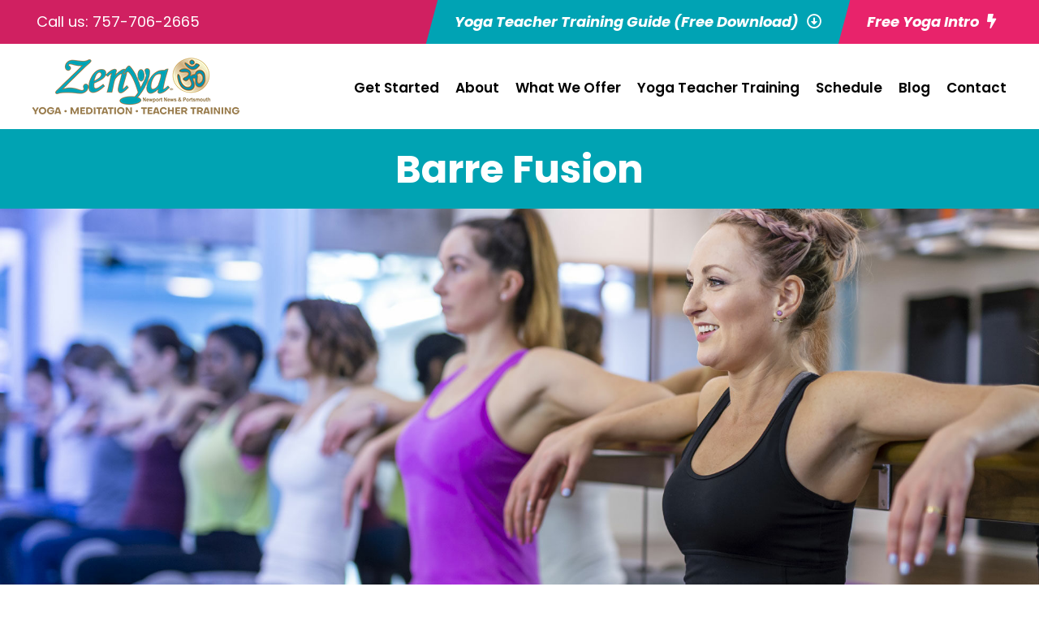

--- FILE ---
content_type: text/html; charset=utf-8
request_url: https://www.google.com/recaptcha/api2/anchor?ar=1&k=6LedYAskAAAAADXoLH43sOBQDkZku60yH-JyHamz&co=aHR0cHM6Ly96ZW55YXlvZ2EuY29tOjQ0Mw..&hl=en&v=TkacYOdEJbdB_JjX802TMer9&size=invisible&anchor-ms=20000&execute-ms=15000&cb=f1fjwycmfjo
body_size: 45286
content:
<!DOCTYPE HTML><html dir="ltr" lang="en"><head><meta http-equiv="Content-Type" content="text/html; charset=UTF-8">
<meta http-equiv="X-UA-Compatible" content="IE=edge">
<title>reCAPTCHA</title>
<style type="text/css">
/* cyrillic-ext */
@font-face {
  font-family: 'Roboto';
  font-style: normal;
  font-weight: 400;
  src: url(//fonts.gstatic.com/s/roboto/v18/KFOmCnqEu92Fr1Mu72xKKTU1Kvnz.woff2) format('woff2');
  unicode-range: U+0460-052F, U+1C80-1C8A, U+20B4, U+2DE0-2DFF, U+A640-A69F, U+FE2E-FE2F;
}
/* cyrillic */
@font-face {
  font-family: 'Roboto';
  font-style: normal;
  font-weight: 400;
  src: url(//fonts.gstatic.com/s/roboto/v18/KFOmCnqEu92Fr1Mu5mxKKTU1Kvnz.woff2) format('woff2');
  unicode-range: U+0301, U+0400-045F, U+0490-0491, U+04B0-04B1, U+2116;
}
/* greek-ext */
@font-face {
  font-family: 'Roboto';
  font-style: normal;
  font-weight: 400;
  src: url(//fonts.gstatic.com/s/roboto/v18/KFOmCnqEu92Fr1Mu7mxKKTU1Kvnz.woff2) format('woff2');
  unicode-range: U+1F00-1FFF;
}
/* greek */
@font-face {
  font-family: 'Roboto';
  font-style: normal;
  font-weight: 400;
  src: url(//fonts.gstatic.com/s/roboto/v18/KFOmCnqEu92Fr1Mu4WxKKTU1Kvnz.woff2) format('woff2');
  unicode-range: U+0370-0377, U+037A-037F, U+0384-038A, U+038C, U+038E-03A1, U+03A3-03FF;
}
/* vietnamese */
@font-face {
  font-family: 'Roboto';
  font-style: normal;
  font-weight: 400;
  src: url(//fonts.gstatic.com/s/roboto/v18/KFOmCnqEu92Fr1Mu7WxKKTU1Kvnz.woff2) format('woff2');
  unicode-range: U+0102-0103, U+0110-0111, U+0128-0129, U+0168-0169, U+01A0-01A1, U+01AF-01B0, U+0300-0301, U+0303-0304, U+0308-0309, U+0323, U+0329, U+1EA0-1EF9, U+20AB;
}
/* latin-ext */
@font-face {
  font-family: 'Roboto';
  font-style: normal;
  font-weight: 400;
  src: url(//fonts.gstatic.com/s/roboto/v18/KFOmCnqEu92Fr1Mu7GxKKTU1Kvnz.woff2) format('woff2');
  unicode-range: U+0100-02BA, U+02BD-02C5, U+02C7-02CC, U+02CE-02D7, U+02DD-02FF, U+0304, U+0308, U+0329, U+1D00-1DBF, U+1E00-1E9F, U+1EF2-1EFF, U+2020, U+20A0-20AB, U+20AD-20C0, U+2113, U+2C60-2C7F, U+A720-A7FF;
}
/* latin */
@font-face {
  font-family: 'Roboto';
  font-style: normal;
  font-weight: 400;
  src: url(//fonts.gstatic.com/s/roboto/v18/KFOmCnqEu92Fr1Mu4mxKKTU1Kg.woff2) format('woff2');
  unicode-range: U+0000-00FF, U+0131, U+0152-0153, U+02BB-02BC, U+02C6, U+02DA, U+02DC, U+0304, U+0308, U+0329, U+2000-206F, U+20AC, U+2122, U+2191, U+2193, U+2212, U+2215, U+FEFF, U+FFFD;
}
/* cyrillic-ext */
@font-face {
  font-family: 'Roboto';
  font-style: normal;
  font-weight: 500;
  src: url(//fonts.gstatic.com/s/roboto/v18/KFOlCnqEu92Fr1MmEU9fCRc4AMP6lbBP.woff2) format('woff2');
  unicode-range: U+0460-052F, U+1C80-1C8A, U+20B4, U+2DE0-2DFF, U+A640-A69F, U+FE2E-FE2F;
}
/* cyrillic */
@font-face {
  font-family: 'Roboto';
  font-style: normal;
  font-weight: 500;
  src: url(//fonts.gstatic.com/s/roboto/v18/KFOlCnqEu92Fr1MmEU9fABc4AMP6lbBP.woff2) format('woff2');
  unicode-range: U+0301, U+0400-045F, U+0490-0491, U+04B0-04B1, U+2116;
}
/* greek-ext */
@font-face {
  font-family: 'Roboto';
  font-style: normal;
  font-weight: 500;
  src: url(//fonts.gstatic.com/s/roboto/v18/KFOlCnqEu92Fr1MmEU9fCBc4AMP6lbBP.woff2) format('woff2');
  unicode-range: U+1F00-1FFF;
}
/* greek */
@font-face {
  font-family: 'Roboto';
  font-style: normal;
  font-weight: 500;
  src: url(//fonts.gstatic.com/s/roboto/v18/KFOlCnqEu92Fr1MmEU9fBxc4AMP6lbBP.woff2) format('woff2');
  unicode-range: U+0370-0377, U+037A-037F, U+0384-038A, U+038C, U+038E-03A1, U+03A3-03FF;
}
/* vietnamese */
@font-face {
  font-family: 'Roboto';
  font-style: normal;
  font-weight: 500;
  src: url(//fonts.gstatic.com/s/roboto/v18/KFOlCnqEu92Fr1MmEU9fCxc4AMP6lbBP.woff2) format('woff2');
  unicode-range: U+0102-0103, U+0110-0111, U+0128-0129, U+0168-0169, U+01A0-01A1, U+01AF-01B0, U+0300-0301, U+0303-0304, U+0308-0309, U+0323, U+0329, U+1EA0-1EF9, U+20AB;
}
/* latin-ext */
@font-face {
  font-family: 'Roboto';
  font-style: normal;
  font-weight: 500;
  src: url(//fonts.gstatic.com/s/roboto/v18/KFOlCnqEu92Fr1MmEU9fChc4AMP6lbBP.woff2) format('woff2');
  unicode-range: U+0100-02BA, U+02BD-02C5, U+02C7-02CC, U+02CE-02D7, U+02DD-02FF, U+0304, U+0308, U+0329, U+1D00-1DBF, U+1E00-1E9F, U+1EF2-1EFF, U+2020, U+20A0-20AB, U+20AD-20C0, U+2113, U+2C60-2C7F, U+A720-A7FF;
}
/* latin */
@font-face {
  font-family: 'Roboto';
  font-style: normal;
  font-weight: 500;
  src: url(//fonts.gstatic.com/s/roboto/v18/KFOlCnqEu92Fr1MmEU9fBBc4AMP6lQ.woff2) format('woff2');
  unicode-range: U+0000-00FF, U+0131, U+0152-0153, U+02BB-02BC, U+02C6, U+02DA, U+02DC, U+0304, U+0308, U+0329, U+2000-206F, U+20AC, U+2122, U+2191, U+2193, U+2212, U+2215, U+FEFF, U+FFFD;
}
/* cyrillic-ext */
@font-face {
  font-family: 'Roboto';
  font-style: normal;
  font-weight: 900;
  src: url(//fonts.gstatic.com/s/roboto/v18/KFOlCnqEu92Fr1MmYUtfCRc4AMP6lbBP.woff2) format('woff2');
  unicode-range: U+0460-052F, U+1C80-1C8A, U+20B4, U+2DE0-2DFF, U+A640-A69F, U+FE2E-FE2F;
}
/* cyrillic */
@font-face {
  font-family: 'Roboto';
  font-style: normal;
  font-weight: 900;
  src: url(//fonts.gstatic.com/s/roboto/v18/KFOlCnqEu92Fr1MmYUtfABc4AMP6lbBP.woff2) format('woff2');
  unicode-range: U+0301, U+0400-045F, U+0490-0491, U+04B0-04B1, U+2116;
}
/* greek-ext */
@font-face {
  font-family: 'Roboto';
  font-style: normal;
  font-weight: 900;
  src: url(//fonts.gstatic.com/s/roboto/v18/KFOlCnqEu92Fr1MmYUtfCBc4AMP6lbBP.woff2) format('woff2');
  unicode-range: U+1F00-1FFF;
}
/* greek */
@font-face {
  font-family: 'Roboto';
  font-style: normal;
  font-weight: 900;
  src: url(//fonts.gstatic.com/s/roboto/v18/KFOlCnqEu92Fr1MmYUtfBxc4AMP6lbBP.woff2) format('woff2');
  unicode-range: U+0370-0377, U+037A-037F, U+0384-038A, U+038C, U+038E-03A1, U+03A3-03FF;
}
/* vietnamese */
@font-face {
  font-family: 'Roboto';
  font-style: normal;
  font-weight: 900;
  src: url(//fonts.gstatic.com/s/roboto/v18/KFOlCnqEu92Fr1MmYUtfCxc4AMP6lbBP.woff2) format('woff2');
  unicode-range: U+0102-0103, U+0110-0111, U+0128-0129, U+0168-0169, U+01A0-01A1, U+01AF-01B0, U+0300-0301, U+0303-0304, U+0308-0309, U+0323, U+0329, U+1EA0-1EF9, U+20AB;
}
/* latin-ext */
@font-face {
  font-family: 'Roboto';
  font-style: normal;
  font-weight: 900;
  src: url(//fonts.gstatic.com/s/roboto/v18/KFOlCnqEu92Fr1MmYUtfChc4AMP6lbBP.woff2) format('woff2');
  unicode-range: U+0100-02BA, U+02BD-02C5, U+02C7-02CC, U+02CE-02D7, U+02DD-02FF, U+0304, U+0308, U+0329, U+1D00-1DBF, U+1E00-1E9F, U+1EF2-1EFF, U+2020, U+20A0-20AB, U+20AD-20C0, U+2113, U+2C60-2C7F, U+A720-A7FF;
}
/* latin */
@font-face {
  font-family: 'Roboto';
  font-style: normal;
  font-weight: 900;
  src: url(//fonts.gstatic.com/s/roboto/v18/KFOlCnqEu92Fr1MmYUtfBBc4AMP6lQ.woff2) format('woff2');
  unicode-range: U+0000-00FF, U+0131, U+0152-0153, U+02BB-02BC, U+02C6, U+02DA, U+02DC, U+0304, U+0308, U+0329, U+2000-206F, U+20AC, U+2122, U+2191, U+2193, U+2212, U+2215, U+FEFF, U+FFFD;
}

</style>
<link rel="stylesheet" type="text/css" href="https://www.gstatic.com/recaptcha/releases/TkacYOdEJbdB_JjX802TMer9/styles__ltr.css">
<script nonce="MO_vSmVuPlA487ZI_4TCHA" type="text/javascript">window['__recaptcha_api'] = 'https://www.google.com/recaptcha/api2/';</script>
<script type="text/javascript" src="https://www.gstatic.com/recaptcha/releases/TkacYOdEJbdB_JjX802TMer9/recaptcha__en.js" nonce="MO_vSmVuPlA487ZI_4TCHA">
      
    </script></head>
<body><div id="rc-anchor-alert" class="rc-anchor-alert"></div>
<input type="hidden" id="recaptcha-token" value="[base64]">
<script type="text/javascript" nonce="MO_vSmVuPlA487ZI_4TCHA">
      recaptcha.anchor.Main.init("[\x22ainput\x22,[\x22bgdata\x22,\x22\x22,\[base64]/[base64]/MjU1Ok4/NToyKSlyZXR1cm4gZmFsc2U7cmV0dXJuKHE9eShtLChtLnBmPUssTj80MDI6MCkpLFYoMCxtLG0uUyksbS51KS5wdXNoKFtxVSxxLE4/[base64]/[base64]/[base64]/[base64]/[base64]/[base64]/[base64]\\u003d\\u003d\x22,\[base64]\x22,\x22fcKsYRvCo1BbwoTCjwnCpVrCogInwqzDqMKawo7DiHFGXsOSw4IbMww+wr9Jw6wnEcO2w7MOwp0WIE5/wo5Jb8KOw4bDksOsw5IyJsOpw4/[base64]/[base64]/DuCDDqETCh1JbMTnDucORwrvDqirCvsOxwrZCw6XCqVwew5TDhRkhcMKFV2LDuXXDqz3DmjDCv8K6w7kEecK1acOBKcK1M8O7wq/CksKbw7Buw4h1w4xcTm3DvFbDhsKHXMO2w5kEw7fDnU7Dg8OlAnE5BsOaK8K8L2zCsMOPCgAfOsOewqROHHPDgklHwr0aa8K+B2Q3w4/Dq1HDlsO1wr9SD8OZwpDCuGkCw79CTsOxOxzCgFXDv18VZT/[base64]/CqVYsbwdSQMKNwrvCtSlXQkQfwpHCq8KQXcOnwpDDvXHDplbCtMOEwqkqWTthw5c4GsKrMcOCw57DinIqccKXwo1XYcOVwr/Dvh/DoFnCm1Q0c8Ouw4MTwpNHwrJbWkfCusOUfGchH8KlTG4lwooTGn/[base64]/Dk8OCBMOedsOwZn1wYULCuiYawp7CnnTDqwFyVE8Tw51+VMKTw4FbQSDCtMOBacKYS8OEdsKjfWRgRADDtQ7DicOZYcOgU8Ktw7PCoTLDj8KWBAgpEW7Co8KAYi4uGG04H8K3w5vDnzvCsSTDmz46woxmwpnCmRrCrBV4ccKxw5zCr17DssK4ADXDmQlvwqrChMO/wqF4wp0cXsOvwq/[base64]/DjgMEG8OXNcKhw4/[base64]/DnDfCtjN7OxLCqsKGNRN+wpLCvm/DpcO5KcKaPkksUcOvS8Kow5XCljXCrcKhD8OJw5HCjMKjw7MbAHbCrsKJw79xw6HDrcOaEMKJUcKxwo7CkcOUwrkpaMOAQcKVX8OiwqAewpteblldeR3CkMKFL0fDosO4w5Y+wrLDnMKpbT/DvWlJwpHCkCwEN2YPJMKJUMK7ZTBxw7vDkidvwq/CoD4HLcKTdSvDhcOkwpIGwrt+wr8Qw4fCpMKqwojDoxLCvk1sw7BrSsOzTGvCo8OkMMO1FRPDgQQUw7jCn33Cj8Ouw6TCvAJwFhLCp8Ktw4FwUMKowopBwp7Diz3DnUsWw4ccw6Mpwq3DuQ0iw6kSF8KNfR1fbSXDhcK5PjDCosOzwpxlwo9/[base64]/QSQOfEXCoUxBw6HDvcOUSsKHPsKidCnCv8Kxw7XDqsO5w6xswqIYYgTCp2fDhTlGwqPDrUkeLnTDi1Vaaz1uwpXDscK9w4Qqw6DCtcOGV8KDPsKHfcKtK3YMwpzDlDjCg07CoAXCsR/CisK8PcOuR3I4X1BPOMKFwpd7w495WcKIw7DDkzMtWjMQw5/DiD8pPmzCuz4dw7TCmzM6VMKISMKzwpvCmE9IwosRw7bCnMKrwrHDuhI/wrp/w69KwrPDvxF8w5UcBDgmwq0xCcOswrjDoFgfw4tmJsORwqnCocOswoHClVB7aF4yFhvCp8KxZCTDpD5MR8OQHcOdwqMKw5bDtMOnJEQ/GMKqIcKXXsORw69LwqrCvsO1Y8K8P8OAwop0ZBI3woQAwok3Jn1aQ0rClsKGNBLDiMK+w47DrAbDlcO4wo3DmhQ/bTARw6jDiMOpDUcYwqF1Ni4IQgXCgRAmw5DDs8OKPR8yAWNSwr/CmTPDmznCncKtwo7CoyIawoZ3wodDcsO2w6zDrCBCwq8QW1d4w7N1csOTfkzCuxwVwqwGw7TCkQlXMxVywqwqNsOIEWRVAsK9e8KVZUhQwrLCpsKrwrltfzTChWLCqnjDvFZBFj/ChhjCtcKUOcOrwoQkUxYVw4MKOw7CpHB5cw8+JRNNDxgYwp9iw5JMw7IIH8KkLMOOewHChBZULwzCosO1wq3DvcKKwqh2UMO2FUjCi1XCmH1+woVJV8OPUCNkw48HwofCqsO/woVWR1Q8w4Ewbn3DncOtbzI3VmZiVk54ZTFRwp1FwpTDvVc2wpMXw6M+w7Abw4IRwp5nw7o5woDCsjTCmERTw5bDmR4UMwBHbHI/w4ZoC3NQTG3Cm8KKw5HDj03Ckz3Dnh3DlEkILFdJV8OywoLDlgZKScOSw51/w73DqMKCw74dw6JSE8KPX8KefHTCp8KUwodeEcKmw6Z+wqTCniDDg8O0ATLDqnEWMlfCgsOKYcOow7RVw7XCksOGw7XCu8KCJcOrwqZyw6HCvDfCi8OKwqDDlsKGw7NcwqJHb3R0wq0mAsONS8Odwrkwwo3DoMOMwrpmXCXCkMKMw6nCsQPDucO4CsOVw7XDvcOGw6/Dg8K1w5LDpzcjCWwQLMO7ZwnDjg7CmAZXB3NiDMO+w4fCjcKbecK8wqsoI8KEQ8KDwq0two5QW8KOw4IGwpPCol4fTH4cwrTCk1nDkcKRESzCj8KFwrkGwrfCqDDDgx4Mw70IG8OIwp8gwpYbA2/[base64]/DrMO5wo18w5vCocOOw5TDiMKXDnjDom/[base64]/CmRjCk3oqYG3CucOuwrfCsMKzTmrChMO7aTMrO1J4w5HCh8KCesK0ExzDqsO3XydjWmApw7cUbcKkwobCmcORwqtNXMOiFG8UwpvCrwBFeMKbwrXChnMcU21kw4/Dm8KDGMOFw6XDpFdVEMOFdELDjAvCoxsHwrQyK8OGAcKrw4XCm2TCn1dHT8KrwoxkM8Kjw6LDhsKDw75kKGEuwoXCoMORaz91SjnCshcCSMOVccKYe0JSw6bDmF3DucKkU8O4ZcK5JcO7YcK+DsOZwp15wpx/[base64]/CmsOQcRrCjsKrITPChMKhwovCs3jDpj7Cl8O0wplew73DhcKsdFbDkTTDr3PDjMOrw7/[base64]/CriZDw5bDlEzCt3DCmkl9w5Y5wqfDsUVfMDHDsmfDgsKEw7lvwqBzQsKFwpfDkVfDucKOwrJnwpPCkMOjwrXCh33Dq8Kvw4lHeMOuSHDCq8KSw4kkZEVFw7lVa8Ohw53ClnTDlsKPw4TDjw/Dp8KnbVnCsjHCnBzCpklaPcKOR8KqYcKNWcKWw5hybsKTTkxFwrx5FcK7w7fDgjopGVlfeQczw4rDmcKRwqBtcMOTIw8SKTNnWsKdOFdSBBRvJFNZwqUwY8OLwrQmw7jCksKOwqo4Y314GsKqwpskwprDq8K1c8O4a8Kmwo3DlcKZemYqwrLCkcK3DsKaR8Knwo/CmMOgwoBJcXQYVsOiXDNaZ1lpw4PCiMK0Mm1YTDlnOcK/wo5ow4R7w74Wwqckw7HCkV8xI8OQw4UHRsOdwrfDiEgTw63DizLCl8KCb0jCkMKxSTo0w7Zyw49Sw7Vff8KdQMOmK3PChMOLN8KofwIbcMOrwokrw6R1P8OEQVo5w5/Cu24rG8KZGkrDsmbDvMKAwrPCsWZbbsK9D8K/[base64]/[base64]/Cm8Knwr52IcKfbMKkwo7CqsK9w7J5w5bDhxfCtsKAwoAtTBZwPBE6w5DCgMKvUMOrBsKBOBbCgwbCpMKqw7oNwpkkUcO3ST8/w6bCh8KRXCtdLCfDkcKmEXrDgEhQY8OmF8KyfAcrw57Dj8Obw6vDpzQBBMOSw6HDmcKhw4wPw5Y3w4x/wqPDvcORW8O9Z8Oww7EJwos1DcKrC3IFw77CjhZBw5DCqmsdwp/Cjn7CqFE0w5LCnsOkwqV9IjTDtsOqwo4Pc8O3SsKlw6ghC8ObPmY7b1XDicKTW8KaFMO8KjV1esONCcOLbmRjLC3DlMO2w7RbTsObYkkPDkp3w6zCocODdWHDuw/Dty3CjynCo8OywoFwIcKKwofCvzrDgMOfCQnDoww7URYQV8KHdsKacGTDoW12w6sfTwjDqsKtw4vCq8O6PA0iw5XDs1FiFTDCqsKQwqPCqMOYw6rCgsKWwrvDucOWwpgUT2vCqMOTGyM7B8OEw7Ybw7/Dt8OQw7zDg2LCkMKkw7bCm8KmwpEcTsKAMG3Dv8KvZ8KwbcOLw7PCuzYSwpdKwrEBesK6JTrDocKbwrvCvlfCtMOPwp3Dg8KsUxd2w6vCrMKOw6vCjE8Gw45lX8Kww64jDsOdwqtxwphbSFt/flrCjzFlanxmw7l8wr3DlsKuwo3CnC1xwpJTwpQDJF0MwqvDi8OrccOMWcKWXcO3aUg6wql7woDDvGjCjnnCkXcWH8K1wph2B8OvwqJUworDo0PCu3oLwoDCgsKSw7bDiMKJUsOpwrXCkcKawqZvPMOrchcpwpLCi8KTw6zChX0yWyExQsOqPD/[base64]/DqcOyZU4kN3Igwp3CslBFCS0/w4B2N8OGwpgUVcKxwqYqw7A9GsOrwqfDuV41woTDrizCrsOycCPDjsKkYMOUb8Kfwp/DlcKoJ2Usw7LCmxUxOcKqwrNNSDbDkBo7w4YSYT19wqfCpklUw7TDh8OMbsOywqvCvDrCu2Agw53DlTtfcD9WFGPDkiBfGMOWYifCj8O4wpV4cypgwpEJwrwyKn7CsMK7cH5NU0Udwo7Cu8OQECnCsFvDqX48ZMKRS8K/wrcDwrjCvMOzw6HCl8O9w6cFB8K4wpFrMsKlw4HCg1/[base64]/w51pw4XCvcKmw5DCnMKUwpvDnSDDiz/CjgPDm8OeVcOKZsOKWcKuwo7CmcOndyfCnkN0wpg3wpEBw6zDg8K0wrx7wpTDsXFxXkM+wpsTw5zDshnCmlBlwrfCnDhtb3LDjmh+woTCiCvDvcOBW3l/[base64]/CosOYWlzDjcO/Vn7Dg8Krw7jCjMOgw7zCv8Kta8OMDnfDjMKIKcKTwqM8Wj3DpMOyw4UOf8Oqwp7DkxlUQsOCZ8Ojwo/CksK/TCfDqcKYDMKsw57DkRXClgbDiMOUHy4AwqXDqsOzQz5Rw68vwqkBPsOcwrVuHMKgwpPDsR/DmhMxMcKyw6/CsQNpw6bChgN8w5VXw4gQw7dnCmLDil/CtQDDg8KNR8KrE8O4w6PCm8KuwpgWwqTCssKzNcOrwptvw7dxX2oeIwAjwqLCpsKYJC3DpMKFccKEFMKCI1/CisOuwobDtWVvfh3Ck8OJR8O8wpY1RD/[base64]/[base64]/DhHDClBTCucKXGSfCrsK6EWxYwr3CmzfDi8KJwpfCnwLDiH9+w7NCZsKZXhM8w5lxH3TDn8KEw4dHwo9vWgvDn2BKwqo1wobDhmPDk8KSw7h2c0LDjDnCu8O8BcKaw78ow5YVIcOOw6XCr3jDnjHDh8O8X8OGelTDmRIoOsOiIg4Zw6TCicO+Vi/[base64]/Dt0fCgcO5w5PCsz/DiW/[base64]/DlzZYwrFLw57CpsO7e8K6FA8awqPCqsOFHQclwosNw7hEcjrDq8KEw4AVXsOiwqrDjiZ9AcOEwrTCpX1dwrlOEMOAWSrCn3zCm8O/w4New7fCpMKjwp7CpcKwXEzDl8OBwqoTa8Ocw43DhVQRwrEubwAOwppyw53DosOTNw08w6Yzw4XCmMKGC8Kiw6R8w44CMsKbwqICwrfDpzdnCxhAwqY/w6fDmMK4wpDCs21vwqR3w4TCuljDoMOAw4IFTMONFR3CiXABKHHDv8OPEcKTw5dvcEPCpyZFfcOrw7HCjsKFw5jDrsK3wr3Cs8OVChbCo8OJUcKTwq/ChT57DsOSw6bCmMK+wqvCkG7CpcOSOgN+Z8OMFcKLXAozecOsPwDCjsO6NQoHwrswd1Zkwq/ChsOGwoTDisOOQy1nwqwXwp4Rw7HDsRYfwrUuwrnCmMOVZMOtw7zCpVjCv8KJNBkvesKFw6rCi1QaegbDtG7Crj1MwrnCh8KZYCrCoQA8NsKpwrnDqnzCgMOEwqN5w7xDChVzLn5Lw7zCucKlwooRAE7DqTDDkMOOw5DCjHPDlMOXfgXCkMOtZsKFdcK6w7/DuCTCnsOKw7HDqgDDlMO0w5jDt8OZwqtHw54BX8OeFAbCusKdwqbCr2zDoMOEw6TDugogJMOHw5TDgAvCj1zDm8KpK2/DnRrCqMO7a1/CoUQXccKWw5fDhScXXBzCqMKGw5wtUEsQwoDDlAXDqmF1AndDw6PCkF4abmJ/MTLDuXQDw5nCpnDClDbDu8KQwrnDn2kawqtLYMOTw6vDocKQwqfDnloGw5F/w4DDnMKqE3cZwqjDhsOpwo/CuxLCjsKfAzxnwr1bbAsJw6XChhcGw7BYwo8mfMO/LkEbwoUJG8OSw7ZRcsKHwpDDosOcw5AUw5nCqsOaR8Kdw5LDlsOMIcKQR8KQw4UPwrHDrBdwOBDCoSkLEDrDlcKYwpHDmsOjwoXCkMOcwp/Du1B7w5nDlsKnw6DCtB1UN8KcVgUVQRXDtzzDnWHCkcOuTcO7dTMoIsO5w7FfDsKEAcOrwpAoQcK3wqXDpcK8woUjd3c+Uksmw5HDriIeAcKoelfDl8OqbHrDsH7CscOAw7oNw7nDrsKhwo0ddcKYw4Uxwo3Ct07CscOZwqw3VsOBfz7DjsOPRiFowqNHYU/DisOEw5TDkcKPwqNdasO+DjYqw6VQwphBw7DDt08zGMOFw5TDjMOBw6XDgcKUwojDjjgtwqTDicOxw4tnF8KVwphjwpXDhn3CmMKawqrChHcZw6JCwqLCnyPCuMK9woVjdsOlwqTDjsOjbCHCpB5cwpbCoWFGfcOtwpQZG0zDi8KaUz7Ct8O/CcKmFMOIF8KzB3PCq8O5wr7DjMKEw5DCvXNhw6Y2wo5qwrUVZ8KWwpURJU/CjMOTSVnChDh8PB4SES/DpMKTw5TDpsOXwrTCrl/Dpz5LBBvCqE10FcKrw6DDk8O+wpDDuMKtXcOwWjPDpsK+w54Pw6lmD8OPV8O0ScKpwpMBGxNse8KbVcOCwoDCtkt4BFjDucKSOjtie8K8e8KfJAtQJMKmwoFWw49qNVTDjE03wrXDtxZ8Zzxhw6vDmsKvwqkqV3XDtMKlw7QMQCh/[base64]/DhBsRMHXCv1zDsz9rw6oLwqvCp04aw6/[base64]/CvsK/wqPDmAg2w6UiLnXDuMK6wp1Ew7wswqY+w7HDnhfCsMKIJCrChisGEjHClMKpw7/CisKJWEZEw4DDoMOdw6dgw4M/wpBYHBvDok7CnMKgwrLDjMOaw5g1w6vCgW/[base64]/OcOVTcKvG8K3w5PCgQdrTMOCZEk5wqXDhQHDlcOnw67CtzHDvSZ5w4InwoTCqUcEwq3Cl8K4wqzDnn7DnnXDhz/[base64]/DicOxwrLDlsOkHjdYw5ZdNsKMwocJwoV8WcK8w4XChDYqw4V7wq/DuHZIw69sw7fDgRbDlGHDtMOfw7bCu8OLN8O2wqHDpXEjwpU5woNhwrZwZMODw7oUBUhBEgfDjjjDrcOYw7LCjD3DgcKQRCXDtMKnw5bCk8Oww57CmMK3wpY8wpgIwrIUaWFsw6BxwrBVwqzDnQHCr3hqCyprwobDuAtvw6XDvMOzwo/Dog8HaMOkwpAywrDCh8O0S8KHByLCmmfCn2LClGIyw6YSw6HDvzIbPMK0a8KNKcOHw4p3YEVKMQTDrcK2aEwUwqnCrXHCuR/CoMOwQMOcw7M3wqYZwoo4w7zCqiPCngFJZRgBfXrCnBDDjx7DuyJXHsOXwrN3w4zDvmfCocKdwpHDrMKyRWrCrMKcwrM5w7XCssKiwqgTbsKtXsKywobCssO0wqxPw74zBcKrwonCrsOdMsKbw54VNsKfwpFuaQfDtBXDucOlM8O8QsOVw6/DtgIPAcKvVcKqw748w7B3w4N3w7FaKcO/XGTCpl9Cw6JHF39xV1/CsMKEwos1SsOAw6bCu8OZw4tfahZbN8OBw6N5w4J9CxodZ2bCpcKcPFLDsMOhw7wnUC/[base64]/FT/CuQYJPjoUZxbDucK6w6bDjF/Ct8Kfw589wpwYwqwKCMOMw7UEw6Idw7vDvmJdOcKFw7QCw7MAwrXDsRNpbCXCvsOcfHAMwonDssO+wr3CuEnDssKmFGgmBG03w7skwr7Dv0zDjl9yw69nbUjDmsKKR8OzIMK/wrLDjcOKwqLClAzCh2gxw4/CmcOLwrVRdsKVC0nCrcKldF7Duyphw7hJwrAKIw7Cp1F5w6XCvMKSwoYww5cIwo7Cg2dhbcK6wp9zwoV/[base64]/[base64]/[base64]/DusO+wrTCgDTDm1s0Si8RwqXDvcO8FsOMXnRaPMK6w5d/w5/DrsOSwp3DrMKqwqnDlsKKEHXCqnQlwodsw7TDmcKiYDvCrQFGwrUPw6LDicObw5jCpV83woXCrTo5w6RWBVTDqMKLw7nCgcKQLBxOc0BJwq/[base64]/U0IUbTRZw4fCj8OYQFQ7HinDusKEw6Uiw5vDlSZIw7sXdg5kesKCwr0QHcOWMSMYw7vDnMKBwoNNw54lw5F3IcO3w5vCmMOBEsOzfGhrwq7CuMOvw7fDukDDoC7DusKBQ8O8KmtAw67Dn8KWwq4MEGV6wp7CtkjCoMOifsO8woVsFk/DsRrChDt9wpNPGE5Mw6pJwrzDrsKaHmzCglrCvsOxYxnCmn/[base64]/CilbDusKOw4gvwpBQIE/CtcK7w5fDtCDCmMKZXcOEEwd+wqPCqyBBRycYwoZ/[base64]/DuT3CoMO/[base64]/[base64]/Ci8KWP2Vvw6pLAcK0worCmEckdMOheMO5QcOaw5DCksOSw5/Dm08TGMKYH8KlemcswrvCg8K2MMKAQMKOeHc+w7/CsggHeAthwrrCg0/DvsKQw67Dii/CgcOPPSHClsKjFMOiwqzCt1Z7H8KgL8OGRcK/CMK4w6LCtXnCg8Kjc1YPwrxLJcOABn0HHMK0LcOgw4/DuMK7w43CvsOtCMKFRCJ0w47Ct8Kkw7RKwpvDu1PCrMOkwqLCqE7CsinDqVd0w47CvUUww7fCnBbDl0o0wq3CvkfDrcOYT1PCi8ORwpFfTcOrJFA9M8KOw45cwo7DpcKNw67DkhcRV8Knw7PDr8KRw78mwoQpB8KFLGTCvEnDisKSw4zDmMKmwplzwoLDjEnDoQ/CuMKow7FlZFMfVkjCiWnDmBzCrsKjw5/[base64]/DswJIwpfDl2oxGErDvgYuasOBd1jCmCAsw5TDscKZwrUcbUDCqFwPH8O+FcO1w5bDmwvCuQHDuMOlVMKUw6vClcO6w7N0GgDCqcK/esKgwq59F8OEw4kewpfCgcKMEMKJw5sFw5s9fcOwWGXCgcOWwolnw7zCqsOlw7fDtMO5NQjDg8KVGR/Co1zCg0bCjMKuw5MjP8Onek1pECR+Ek41w5nCny87w63DrEfDtsO8woVAw5fCtWsJNATDvUo4GVDDpSk1w4gjNjLCtcOgwpjCtildw7Vkw6PChMKHwoDCrnTCmsOIwqoawq/[base64]/CuB/[base64]/Di8OJBMO5VcOsw5oow64SMTXDucOBOMOIGsOzMSTDgwMvw77Ck8O7EATCiVfCkG1jw4nChiM9AcO9e8O7wovCjEQCwqLDiwfDjW7CuyfDnVfCvjrDr8KTwpFPc8KLemXDnCzCp8O9dcKCUDjDk1fCoT/Dn37CmcOHDTtvw7J5w6HDocOjw4TDkXnCq8OZw6HCksOYXxDCpArDg8O+JMKcV8O9RcKkXMOTw6rDkcO1wotAcGHCuyHCvcOhXMKXwqrCnMOjH0YBTsO/wqJkcgEiwqRPGxzCrMOmPsKpwqs/WcKYw5oFw7nDk8KWw6HDpsKXwpDCisKVVmTCnD4FwqDDlEbClXPCjcOhAcOkw5otO8KSw48odsORw6wuIFQBw75xwoHCt8Oyw6XDs8OTYygPU8KywofCvXvDiMOeQMOow63DtsOlw43DsBTCp8K/wodffcOWBAIwPsO9NUDDl1kwasO8N8K7wpVkJMKlw53CixgfBVkAwosxwrzDu8OswrzDsMKSSgVRbMKOw7ElwoTCuEpkfcKzwr/CtcO6FzpZEMOSw4hYwoXCs8KYLkHChWfCgMK7wrFJw7LDnsKfY8KUOTHDv8OIDUXCnMOYwr/DpcKswrddw5DCscKFT8KmF8KqR0HDrsKMX8KywpIXWANHw7/DmsO9LWA+GcOtw6AJwoPCrsOYJMO1w6AOw4AMXEgWw5JPw5s/MRwRwo83w5TDh8KuwrrCp8ObTljDlFHDjcOcw7Mdw4xwwqY5wp0Bw4piw6jCr8OxaMORMcOAfzt5wofDgcKdw4vCosOOwpZHw6nCtcOSXD0TFMKWEcOGHRYQwo3DmsKrcMOoeStIw6jCoT7CsmtGPMKgfh92wrTCqMKvw7HDh3lVwp4mwqbDqknCmC/Cs8KQwr3CmRxObsOuwr3CsyTCjAMpw4NHwqfDucOOJAlNw6w+woLDs8O6w59mZUTDg8OYRsONLcKUKloZEDs6ScKYw7waCQzCkMKpQMKDYMKowpPCrMOswoBeGcKDDcK9HWFTdMKkecKVO8K+w441OsOnw67DisO/[base64]/C8OsJ8Kzw7vCs0J1w4xIeXsjwpJ3wr8YKH0DCsKTAcODw77DucKKDXrCvCxJVDLDqivCqHLChsKOZsKLdVzDnh5vRMK3wrTDicKyw5I3ZFtMwrMyejvDg056wpJ/w5EjwrzCrlHDgcOOwqfDtwPCvEVmwqDClcKKd8OePl7Dl8K9w6ATwpPCr0I1c8K3QsKDwoEUwq0/wqlgXMKYVghMwpPDjcKUwrfCiBDDs8KQwoAIw646fTIMwoM/CmsZW8KlwrrCh3bCssOPX8OEwrxjw7HDvTlEwrfCl8KNwpxHMsOzQsKvwoxiw43DlcOzOsKCNy4mw4Uww5HCv8OIIsO8wrvCusK4wqPCqSMqGsK8w6cyYRhpwonDtzHDsjzCocKVfWrCmBjCssKPChtQXlovdsKcw6BVwrlgDiPDsGpzw63CgzxowozCuS/CqsOjch1Nwq5KbWw8wp83NMKUc8Kcw6deDMOROAzCmnhrGBvDocObFMKZem4zCi7DvcO7KEXCv1LCo2DDkEQYwrrDv8OJZsOxw7bDscOSw7LDuGh/w4DCqwLDpC/CjSV+w4M/[base64]/Dlh7DjMK1a3EqwodAw7RFwp5Cw5dDN8O3FMKOdcKCwoV/w5lkw6jDlGspw5Ntw5jDq37DhhdYUkpswphsPMKWw6PDpcOgwrvCvcKJwrQbw59Jw4BRwpI/w6bCrQfDgcKECsOtOHdNL8OwwotiWcK7FQRbasOLbwLCgBUJwrhWUcKjNW/CsCnCsMKYIsOvw7zDrmPDtS3DlVl4M8Ksw7TCqG9gbFvCs8K+MMKiw4Euw5p/[base64]/DgMK5SsKqIMKCw7J6AmsBw67CmlDCpsOHRXnDkFXCvWMyw4XDmhZMIMKlwqvCrmnDviZmw4IiwpDCiVTCmS3Di0PDt8KpBsOsw5RAcMOnZmDDucOaw47Dl3cGN8OFwofDvFHCtFhoAsKzd1/[base64]/DhsOFwp8KQVopwqnCgHQdCWAtw6BlaMKLfsO+FmJ+aMOhISLDrFXCi2EvEChmUsKIw5bCsk50w4AoAkUEwohlfmvCuA/Cv8Oge1pWTsOLAsO5wq8XwoTCm8O3Q0Bnw7LCgnFWwq0PJMKfWBI4LC4KXMKyw6vCgsOjw4DCusOSw5V9wrh7TV/DkMKadG3Cuy1BwplLRcKNwqrCu8Kzw5jDgsOQw5Etw5Ejw5rDiMKzBcKJwrTDlw9FZHXChsOrw6ppw50Tw4kYw6rCuGIhWEYeXHgJGcOnUMO1CMK8wq/CgMOUNsO2w4gYwrtPw7MvMBbCtBQYDwXCkhnChcKrw7/[base64]/[base64]/Ct8KiGDFSM8OyfcO9dcKGw4xjw58hdALDnlF9Y8Kvwodsw4HCrW/CjzTDmyLCocO9wq3CmMKhXz03LcODw4/Dr8O2w4rCiMOpND/Cg3HDmMK1XsKLw4BzwpnCjcOawpx0w75UXx0iw6rCjsOyN8OGw59owobDl3XCrw7Co8O7wrTDkMKDYsK6wrolwq3CssO9wop2w4HDpSjDuSDDr28Owq3CgXXCghltVMK1ZcOCw5pfw73Dp8O1aMKaEEJ/[base64]/DnBBpw57Do8K6H8KNGcOpQ8KBwpHCmW7Ch8OAwpEywp5lwq7DrQDCoCJrDcKqw5jDosK4wocNOcK4wpzCisK3ahHCv0bDrj7DhQwXKUjCmMKawoMOD0bDowRuEnAhwoNkw5vCkhBTT8Oew6VmVMKPfDQPw4wkLsK1w4ADw7V0IWUEbsK2wqZnWFnDs8KEJsK/w4sGOcOawqsOUGrDrXvCvzLDsizDt2taw6AFWMONwpUYw7IsZhrCjsKILMKow6vCjAXDtFshw7nDrmTCow/CisOawrXCqTA+IGrDu8OFwpVGwrlEEMKkFULCncKpworDpkAUHHvChsOtw45vSVTCjsOkwrtGw4/DpcOQX2l1XsKNw5xwwrbDhcO5JcKTw57CncKUw5ReAVRAwqfCu3nCqcKJwqrCrMKFN8OPwqjCtygsw7HDsEgwwqHDjlZrwrcQwpvDqX8rwpQqw4PCisOIZD7DrUjCgCzCsxgJw7/DlWzCuTHDg3zCk8O3w6PCsl4zUcOLwoLDhBRtwrvDhh/DuCDDtMKyO8ObYn/DkcKcw4DDhlvDmDEFwo9BwrDDjcK0C8KBRcO3csOAwrBGw4hqwoUKw7Iww4fDiHjDlMKpw7fDu8Kiw5/Cg8OJw5BVAQrDpWBSw5QrH8Ojwp9Cf8OqZAZ2wrcjwp1xwqzDhHvDhTvDvV7DvkhAXQR4KsK1eTXDhMOOwoxHA8O2KsOdw5zCpETCmMKCecOqw7s9woY/[base64]/Dg3TDqSTCoMK/BB3DnMK2YUrCvMKmayg7NR5OKEw6NBnDtxxHwpF+w7IAT8O8AsKHwqDCqEtUGcOkGWPCk8O1wpzCgMODwr/DhcKzw7HDpAbDl8K7KMK1wpBmw73DmkXDslfDp3gsw5lId8OaHG7DoMKKw6VFRcKIGVnDojYbw7/CtcKeTcKowqd9CsO7wp9GcMOawrIvBcKcDcOkYT4zwovDgiXDicOsd8Kowr/CpsKnw5tzw73CjjXCscKqw7HDhWvDksKAw7Zhw6fDiQtRw7lDBWbDn8OAwqHCvC02JsOvYsKVcShieB/DrcK5wrLDnMKBw61Ew5LDqMOqVmUvwozCsDnCp8KAwpd7GcKCworCrcOaBVrCtMKPcXPDnCM7wqXCu3wmw7wTwpIOwoN/w6/DjcOuRMK7w7FwfhhiX8Ovw5lhwo4SW2V/BCrDrlzCrXNWw6zDj3hLD2F7w7Rsw43Dv8OGOMKVwpfCmcKzB8OcCcOnw4xfw4rCgRAGw5sEw6lvDMOOw53ClcOZSHPCmMOjwox0LcO/wrDCqMKeCsOewq46MTHDjxsQw5TCimbDisO9J8O0KB1gw4LCvS0gwo5ASMKxEl7DqsK8w7sPwqbChcKhecOww5sLMsKSB8Oww6Yfw5hFw6jCrsOkwqx/w6rCtsObw7XDgsKaOcOew6kXEkJCVMO4fnnCpkLChDLDkMKnJV43wocgw54lw4jCpiZpw7rCvMKawokiPcOiwq3DoSElwoBadU3ClVY8w59IDStVWnTDmCFYIGhgw6Fyw4ZFw5XCnMO7w5DDmGjDnzd2w4/Ds2VNdTHCo8OTMzYow69SbifCkMOew5nDm0vDl8KCwqxTwr7DiMOsC8Kvw4V7w5bDkMO0SsOoFsKjw6/DrkLCgsOXIMO2w7hRwrMUSMOHwoAawrYhw4jDpyLDjDHDi1doSMKbbMK9dcKkw74cHGMQBcOrWxTCvX14LsKfw6ZoCjofworDglXCqcK9EMO+wqfDq1XDk8KTw4DCrkxWw5HCg2PDs8Kmw41xTcOOO8OQw6/CgDxUEcKdwr06EcOAw6pNwo09fUl3woDCi8OxwrY8XMOWw5zCnDBsbcOXw4YpBsKjwrlpJsO+wrzCjXPCl8OFTMOSMWnDtCQkw4PCrFnDqn8vw7tmdQF0bjB7w7BzTRhdw7/[base64]/Co2ElLyM9Q8OLQsKBHsKFwoVYwq7CkcKWDz3CkMKQw5tcwpEWw7zDkEMOw70QaxkBw6rCnVgwOmYHwqPCh14WQ2fCrcO8RT7Dm8O6w4o0wohWWcOBUWBlP8OIRml/[base64]/DlcKHwoXDtHLDvydmwrs6w57CplzCp8Oew5UxGAsdJ8OBw4PDp1dxw4XDq8KFSg7Dg8O6BMOUwpQIwo3Dqn4rZQ4FOWjChkR6LMOTwqAnw7JFwplrwqnCgcO4w4htCGoVG8K5wpZPbcOYdMOBEUTCon4bw4/CvVjDhcOxcmPDpsO7wqLCp1l7wrbCjMKZecOQwojDlHcuByXCv8OSw6TCk8OwHhlVQToJbcKPwpjCicKjw5rCt1fDoSfDpsKiw57Cv3hqWMO2R8OSYF1/[base64]/DogV+Y1XCrHoowoBow4/Cq2B9fgxLwq/CsjkAV28/KcOTHMO/w5sVw6XDmRrDnGRWw73DpQgxw6PCqio2CsOvwppyw5PCksOhw6LCscKSGsKpw5DDiVZcw5Rsw5E/GcKNFcODwocnEcKQwrcHwo5CXcOuw7J7RG7Dk8KNwpo8w5ZhccK8esKLwqzCrsOwGhU5NnzChBLCuHXDicO5S8K+wpjCtcKPRwoJDUrDjz0IDBhhMsKQw7cAwrc/[base64]/w7/CrVbCksKBwr7CiQfCmMOCwrUTZ8KJSD/CqcO/MsKzS8Kkw7PCp3TChMOhc8OQL10xw6LDmcKAw4wBKsKYwoTCohTCi8OVGMOYwoAvw4DDrsOWw7/CnRERwpd6w4rDvsK5H8KCw4PDvMKCaMOXa1F3w44awpkCwr3CiwnCicO3OWwdw6jDh8KHRCATw5fCicOlw5h4wrzDjcOAwp3DpHZibW/CrQ0CwpXDtcO4AxrCqMORV8KdJsO+wqjDoUx0w7LCuUcyH2/DhcO2UF5QNhdZwqdMwoEqC8KKf8KndCtaAAvDscKAJhYywq8Mw6VyFMOIXkYpwoTDrCNWw7rCuH9SwojCq8KISAJfV2IDJRkDwr/DqcOhwpp/[base64]/w7NSe2/[base64]/DvMOiw7XDsMKLZ2U6wr4Ow5JqEsKMFsOnworCuXxuw73DrhRQw5/Dgl3CkFMtwowpXsOQD8KewrI7CDHDkDE/DMKxH3bCrMKcw4llwr50w7UGwqLDvcKTwonCvXTDgTVvEsObalIQZQjDn1pPwqzCpwfCrsKeQB16wo4jDRxFw6HCtsK1O3DDghYNbcOjd8K8V8KSMsOMw49HwrrCogkAPy3DsHzDsl/CsHhIccKAw6VCBcONNRsTw4rCv8OmMnFQYsO5B8KAwojCiwzCiwZxEXx6wr/CrUjDuzHDrk93Izl2w7PDq3HDrMOLw4gZw5dzAUh1w603DGNvbcOcw5M+wpUpw61EwqbDscKWw43DiRfDvzjDj8OSTkNtamDChMOOwo/DqEzDoQdQeHjDr8O2V8OBw6dsXcOfw4zDr8KiDcK2cMOCwpARw4JewqVJwqPCpHvCi3ENUsKtw6Z2w5Q5FlVJwqwMwrLDhMKOw47DhxFoOsOfwpjCt0gQwo/[base64]\\u003d\\u003d\x22],null,[\x22conf\x22,null,\x226LedYAskAAAAADXoLH43sOBQDkZku60yH-JyHamz\x22,0,null,null,null,0,[21,125,63,73,95,87,41,43,42,83,102,105,109,121],[7668936,252],0,null,null,null,null,0,null,0,null,700,1,null,0,\[base64]/tzcYADoGZWF6dTZkEg4Iiv2INxgAOgVNZklJNBoZCAMSFR0U8JfjNw7/vqUGGcSdCRmc4owCGQ\\u003d\\u003d\x22,0,0,null,null,1,null,0,1],\x22https://zenyayoga.com:443\x22,null,[3,1,1],null,null,null,1,3600,[\x22https://www.google.com/intl/en/policies/privacy/\x22,\x22https://www.google.com/intl/en/policies/terms/\x22],\x22UXTYvXi7A3XIAD1DGdzxqglT3pMOSoVlXyOYbLxhcSg\\u003d\x22,1,0,null,1,1763193348331,0,0,[165,247,209,110],null,[223,38,195,101,95],\x22RC-cyvDlcNtEisA4A\x22,null,null,null,null,null,\x220dAFcWeA5vrcz8OK_wRPk4iYdVXRicPCJHexvCqP92E5VH2Bmj-S1giAE1IxCOrVmikHuQ_nL2pbUZh0uoeb6FkwZEho6EJ7hOfQ\x22,1763276148239]");
    </script></body></html>